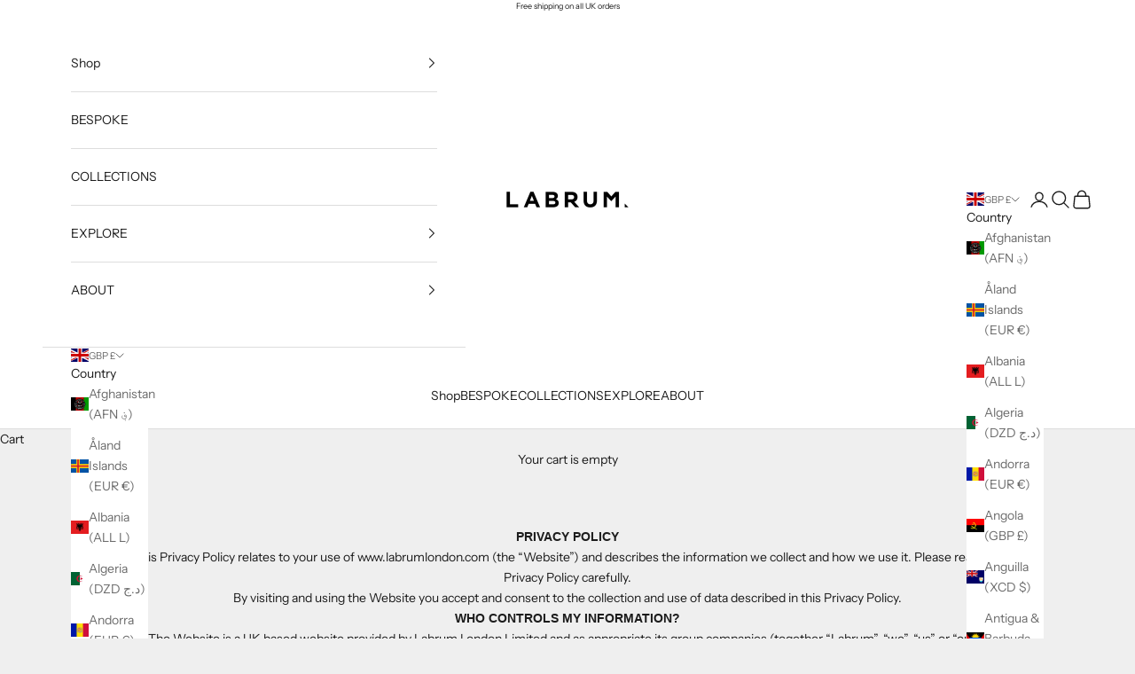

--- FILE ---
content_type: text/css
request_url: https://labrumlondon.com/cdn/shop/t/18/assets/custom.css?v=761767746285886621757143498
body_size: -334
content:
.template-page-runway-collections .collection-list,.custom-multicolumn-gallery:not(.hide-gap) .collection-list,.custom-multicolumn-grid .collection-list{--collection-list-gap: 10px}.custom-multicolumn-gallery.hide-gap,.custom-multicolumn-grid.hide-gap{column-gap:0;row-gap:0}.custom-multicolumn-gallery .multi-column__item,.custom-multicolumn-grid .multi-column__item{gap:1rem}.custom-multicolumn-gallery .multi-column,.custom-multicolumn-grid .multi-column{row-gap:1rem}.custom-multicolumn-gallery .multi-column__item .prose,.custom-multicolumn-grid .multi-column__item .prose{padding:0 5px}.media-wrapper-gallery{position:relative}.media-wrapper-gallery img{position:absolute;top:0;left:0;right:0;bottom:0;width:100%;height:100%;object-fit:cover}@media screen and (min-width: 1150px){.collection-list.column-2 .collection-card{flex-basis:calc(50vw - 5px)}.collection-list.column-3 .collection-card{flex-basis:calc(33.33vw - 20px/3)}}
/*# sourceMappingURL=/cdn/shop/t/18/assets/custom.css.map?v=761767746285886621757143498 */
